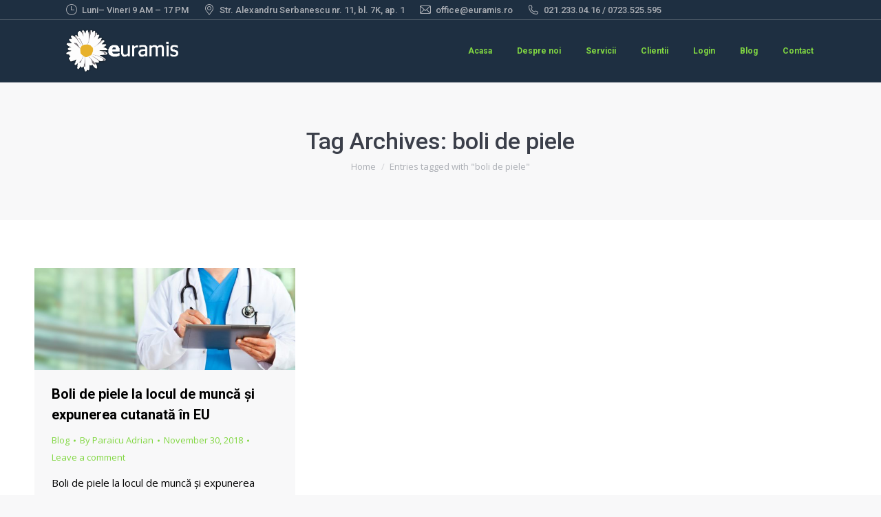

--- FILE ---
content_type: text/html; charset=UTF-8
request_url: https://euramis.ro/tag/boli-de-piele/
body_size: 15840
content:
<!DOCTYPE html>
<!--[if !(IE 6) | !(IE 7) | !(IE 8)  ]><!-->
<html lang="en-US" class="no-js">
<!--<![endif]-->
<head>
	<meta charset="UTF-8" />
		<meta name="viewport" content="width=device-width, initial-scale=1, maximum-scale=1, user-scalable=0">
		<meta name="theme-color" content="#81d742"/>	<link rel="profile" href="https://gmpg.org/xfn/11" />
	<meta name='robots' content='index, follow, max-image-preview:large, max-snippet:-1, max-video-preview:-1' />
	<style>img:is([sizes="auto" i], [sizes^="auto," i]) { contain-intrinsic-size: 3000px 1500px }</style>
	
	<!-- This site is optimized with the Yoast SEO plugin v21.1 - https://yoast.com/wordpress/plugins/seo/ -->
	<title>Arhive boli de piele - Euramis - Protectia Muncii Bucuresti</title>
	<link rel="canonical" href="https://euramis.ro/tag/boli-de-piele/" />
	<meta property="og:locale" content="en_US" />
	<meta property="og:type" content="article" />
	<meta property="og:title" content="Arhive boli de piele - Euramis - Protectia Muncii Bucuresti" />
	<meta property="og:url" content="https://euramis.ro/tag/boli-de-piele/" />
	<meta property="og:site_name" content="Euramis - Protectia Muncii Bucuresti" />
	<meta property="og:image" content="https://euramis.ro/wp-content/uploads/2017/06/Euramis.jpg" />
	<meta name="twitter:card" content="summary_large_image" />
	<script type="application/ld+json" class="yoast-schema-graph">{"@context":"https://schema.org","@graph":[{"@type":"CollectionPage","@id":"https://euramis.ro/tag/boli-de-piele/","url":"https://euramis.ro/tag/boli-de-piele/","name":"Arhive boli de piele - Euramis - Protectia Muncii Bucuresti","isPartOf":{"@id":"https://euramis.ro/#website"},"primaryImageOfPage":{"@id":"https://euramis.ro/tag/boli-de-piele/#primaryimage"},"image":{"@id":"https://euramis.ro/tag/boli-de-piele/#primaryimage"},"thumbnailUrl":"https://euramis.ro/wp-content/uploads/2017/12/Medicina-muncii.jpg","breadcrumb":{"@id":"https://euramis.ro/tag/boli-de-piele/#breadcrumb"},"inLanguage":"en-US"},{"@type":"ImageObject","inLanguage":"en-US","@id":"https://euramis.ro/tag/boli-de-piele/#primaryimage","url":"https://euramis.ro/wp-content/uploads/2017/12/Medicina-muncii.jpg","contentUrl":"https://euramis.ro/wp-content/uploads/2017/12/Medicina-muncii.jpg","width":1920,"height":751},{"@type":"BreadcrumbList","@id":"https://euramis.ro/tag/boli-de-piele/#breadcrumb","itemListElement":[{"@type":"ListItem","position":1,"name":"Prima pagină","item":"https://euramis.ro/"},{"@type":"ListItem","position":2,"name":"boli de piele"}]},{"@type":"WebSite","@id":"https://euramis.ro/#website","url":"https://euramis.ro/","name":"Euramis - Protectia Muncii Bucuresti","description":"Oferim servicii protectia muncii, securitate si sanatate in munca (SSM), situatii de urgenta (SU), consultanta protectia muncii Bucuresti.","publisher":{"@id":"https://euramis.ro/#organization"},"potentialAction":[{"@type":"SearchAction","target":{"@type":"EntryPoint","urlTemplate":"https://euramis.ro/?s={search_term_string}"},"query-input":"required name=search_term_string"}],"inLanguage":"en-US"},{"@type":"Organization","@id":"https://euramis.ro/#organization","name":"Euramis Consulting","url":"https://euramis.ro/","logo":{"@type":"ImageObject","inLanguage":"en-US","@id":"https://euramis.ro/#/schema/logo/image/","url":"https://euramis.ro/wp-content/uploads/2017/06/Euramis.jpg","contentUrl":"https://euramis.ro/wp-content/uploads/2017/06/Euramis.jpg","width":400,"height":400,"caption":"Euramis Consulting"},"image":{"@id":"https://euramis.ro/#/schema/logo/image/"},"sameAs":["https://www.facebook.com/euramis.srl?fref=ts"]}]}</script>
	<!-- / Yoast SEO plugin. -->


<link rel="amphtml" href="https://euramis.ro/tag/boli-de-piele/amp/" /><meta name="generator" content="AMP for WP 1.1.10"/><link rel='dns-prefetch' href='//maps.googleapis.com' />
<link rel='dns-prefetch' href='//fonts.googleapis.com' />
<link rel='dns-prefetch' href='//netdna.bootstrapcdn.com' />
<link rel="alternate" type="application/rss+xml" title="Euramis - Protectia Muncii Bucuresti &raquo; Feed" href="https://euramis.ro/feed/" />
<link rel="alternate" type="application/rss+xml" title="Euramis - Protectia Muncii Bucuresti &raquo; Comments Feed" href="https://euramis.ro/comments/feed/" />
<link rel="alternate" type="application/rss+xml" title="Euramis - Protectia Muncii Bucuresti &raquo; boli de piele Tag Feed" href="https://euramis.ro/tag/boli-de-piele/feed/" />
<link rel='stylesheet' id='structured-content-frontend-css' href='https://euramis.ro/wp-content/plugins/structured-content/dist/blocks.style.build.css' type='text/css' media='all' />
<link rel='stylesheet' id='layerslider-css' href='https://euramis.ro/wp-content/plugins/LayerSlider/static/layerslider/css/layerslider.css' type='text/css' media='all' />
<link rel='stylesheet' id='ls-google-fonts-css' href='https://fonts.googleapis.com/css?family=Roboto+Slab:100,300,regular,700%7CRoboto:regular&#038;subset=latin%2Clatin-ext' type='text/css' media='all' />
<link rel='stylesheet' id='wp-block-library-css' href='https://euramis.ro/wp-includes/css/dist/block-library/style.min.css' type='text/css' media='all' />
<style id='wp-block-library-theme-inline-css' type='text/css'>
.wp-block-audio :where(figcaption){color:#555;font-size:13px;text-align:center}.is-dark-theme .wp-block-audio :where(figcaption){color:#ffffffa6}.wp-block-audio{margin:0 0 1em}.wp-block-code{border:1px solid #ccc;border-radius:4px;font-family:Menlo,Consolas,monaco,monospace;padding:.8em 1em}.wp-block-embed :where(figcaption){color:#555;font-size:13px;text-align:center}.is-dark-theme .wp-block-embed :where(figcaption){color:#ffffffa6}.wp-block-embed{margin:0 0 1em}.blocks-gallery-caption{color:#555;font-size:13px;text-align:center}.is-dark-theme .blocks-gallery-caption{color:#ffffffa6}:root :where(.wp-block-image figcaption){color:#555;font-size:13px;text-align:center}.is-dark-theme :root :where(.wp-block-image figcaption){color:#ffffffa6}.wp-block-image{margin:0 0 1em}.wp-block-pullquote{border-bottom:4px solid;border-top:4px solid;color:currentColor;margin-bottom:1.75em}.wp-block-pullquote cite,.wp-block-pullquote footer,.wp-block-pullquote__citation{color:currentColor;font-size:.8125em;font-style:normal;text-transform:uppercase}.wp-block-quote{border-left:.25em solid;margin:0 0 1.75em;padding-left:1em}.wp-block-quote cite,.wp-block-quote footer{color:currentColor;font-size:.8125em;font-style:normal;position:relative}.wp-block-quote:where(.has-text-align-right){border-left:none;border-right:.25em solid;padding-left:0;padding-right:1em}.wp-block-quote:where(.has-text-align-center){border:none;padding-left:0}.wp-block-quote.is-large,.wp-block-quote.is-style-large,.wp-block-quote:where(.is-style-plain){border:none}.wp-block-search .wp-block-search__label{font-weight:700}.wp-block-search__button{border:1px solid #ccc;padding:.375em .625em}:where(.wp-block-group.has-background){padding:1.25em 2.375em}.wp-block-separator.has-css-opacity{opacity:.4}.wp-block-separator{border:none;border-bottom:2px solid;margin-left:auto;margin-right:auto}.wp-block-separator.has-alpha-channel-opacity{opacity:1}.wp-block-separator:not(.is-style-wide):not(.is-style-dots){width:100px}.wp-block-separator.has-background:not(.is-style-dots){border-bottom:none;height:1px}.wp-block-separator.has-background:not(.is-style-wide):not(.is-style-dots){height:2px}.wp-block-table{margin:0 0 1em}.wp-block-table td,.wp-block-table th{word-break:normal}.wp-block-table :where(figcaption){color:#555;font-size:13px;text-align:center}.is-dark-theme .wp-block-table :where(figcaption){color:#ffffffa6}.wp-block-video :where(figcaption){color:#555;font-size:13px;text-align:center}.is-dark-theme .wp-block-video :where(figcaption){color:#ffffffa6}.wp-block-video{margin:0 0 1em}:root :where(.wp-block-template-part.has-background){margin-bottom:0;margin-top:0;padding:1.25em 2.375em}
</style>
<style id='classic-theme-styles-inline-css' type='text/css'>
/*! This file is auto-generated */
.wp-block-button__link{color:#fff;background-color:#32373c;border-radius:9999px;box-shadow:none;text-decoration:none;padding:calc(.667em + 2px) calc(1.333em + 2px);font-size:1.125em}.wp-block-file__button{background:#32373c;color:#fff;text-decoration:none}
</style>
<style id='global-styles-inline-css' type='text/css'>
:root{--wp--preset--aspect-ratio--square: 1;--wp--preset--aspect-ratio--4-3: 4/3;--wp--preset--aspect-ratio--3-4: 3/4;--wp--preset--aspect-ratio--3-2: 3/2;--wp--preset--aspect-ratio--2-3: 2/3;--wp--preset--aspect-ratio--16-9: 16/9;--wp--preset--aspect-ratio--9-16: 9/16;--wp--preset--color--black: #000000;--wp--preset--color--cyan-bluish-gray: #abb8c3;--wp--preset--color--white: #FFF;--wp--preset--color--pale-pink: #f78da7;--wp--preset--color--vivid-red: #cf2e2e;--wp--preset--color--luminous-vivid-orange: #ff6900;--wp--preset--color--luminous-vivid-amber: #fcb900;--wp--preset--color--light-green-cyan: #7bdcb5;--wp--preset--color--vivid-green-cyan: #00d084;--wp--preset--color--pale-cyan-blue: #8ed1fc;--wp--preset--color--vivid-cyan-blue: #0693e3;--wp--preset--color--vivid-purple: #9b51e0;--wp--preset--color--accent: #81d742;--wp--preset--color--dark-gray: #111;--wp--preset--color--light-gray: #767676;--wp--preset--gradient--vivid-cyan-blue-to-vivid-purple: linear-gradient(135deg,rgba(6,147,227,1) 0%,rgb(155,81,224) 100%);--wp--preset--gradient--light-green-cyan-to-vivid-green-cyan: linear-gradient(135deg,rgb(122,220,180) 0%,rgb(0,208,130) 100%);--wp--preset--gradient--luminous-vivid-amber-to-luminous-vivid-orange: linear-gradient(135deg,rgba(252,185,0,1) 0%,rgba(255,105,0,1) 100%);--wp--preset--gradient--luminous-vivid-orange-to-vivid-red: linear-gradient(135deg,rgba(255,105,0,1) 0%,rgb(207,46,46) 100%);--wp--preset--gradient--very-light-gray-to-cyan-bluish-gray: linear-gradient(135deg,rgb(238,238,238) 0%,rgb(169,184,195) 100%);--wp--preset--gradient--cool-to-warm-spectrum: linear-gradient(135deg,rgb(74,234,220) 0%,rgb(151,120,209) 20%,rgb(207,42,186) 40%,rgb(238,44,130) 60%,rgb(251,105,98) 80%,rgb(254,248,76) 100%);--wp--preset--gradient--blush-light-purple: linear-gradient(135deg,rgb(255,206,236) 0%,rgb(152,150,240) 100%);--wp--preset--gradient--blush-bordeaux: linear-gradient(135deg,rgb(254,205,165) 0%,rgb(254,45,45) 50%,rgb(107,0,62) 100%);--wp--preset--gradient--luminous-dusk: linear-gradient(135deg,rgb(255,203,112) 0%,rgb(199,81,192) 50%,rgb(65,88,208) 100%);--wp--preset--gradient--pale-ocean: linear-gradient(135deg,rgb(255,245,203) 0%,rgb(182,227,212) 50%,rgb(51,167,181) 100%);--wp--preset--gradient--electric-grass: linear-gradient(135deg,rgb(202,248,128) 0%,rgb(113,206,126) 100%);--wp--preset--gradient--midnight: linear-gradient(135deg,rgb(2,3,129) 0%,rgb(40,116,252) 100%);--wp--preset--font-size--small: 13px;--wp--preset--font-size--medium: 20px;--wp--preset--font-size--large: 36px;--wp--preset--font-size--x-large: 42px;--wp--preset--spacing--20: 0.44rem;--wp--preset--spacing--30: 0.67rem;--wp--preset--spacing--40: 1rem;--wp--preset--spacing--50: 1.5rem;--wp--preset--spacing--60: 2.25rem;--wp--preset--spacing--70: 3.38rem;--wp--preset--spacing--80: 5.06rem;--wp--preset--shadow--natural: 6px 6px 9px rgba(0, 0, 0, 0.2);--wp--preset--shadow--deep: 12px 12px 50px rgba(0, 0, 0, 0.4);--wp--preset--shadow--sharp: 6px 6px 0px rgba(0, 0, 0, 0.2);--wp--preset--shadow--outlined: 6px 6px 0px -3px rgba(255, 255, 255, 1), 6px 6px rgba(0, 0, 0, 1);--wp--preset--shadow--crisp: 6px 6px 0px rgba(0, 0, 0, 1);}:where(.is-layout-flex){gap: 0.5em;}:where(.is-layout-grid){gap: 0.5em;}body .is-layout-flex{display: flex;}.is-layout-flex{flex-wrap: wrap;align-items: center;}.is-layout-flex > :is(*, div){margin: 0;}body .is-layout-grid{display: grid;}.is-layout-grid > :is(*, div){margin: 0;}:where(.wp-block-columns.is-layout-flex){gap: 2em;}:where(.wp-block-columns.is-layout-grid){gap: 2em;}:where(.wp-block-post-template.is-layout-flex){gap: 1.25em;}:where(.wp-block-post-template.is-layout-grid){gap: 1.25em;}.has-black-color{color: var(--wp--preset--color--black) !important;}.has-cyan-bluish-gray-color{color: var(--wp--preset--color--cyan-bluish-gray) !important;}.has-white-color{color: var(--wp--preset--color--white) !important;}.has-pale-pink-color{color: var(--wp--preset--color--pale-pink) !important;}.has-vivid-red-color{color: var(--wp--preset--color--vivid-red) !important;}.has-luminous-vivid-orange-color{color: var(--wp--preset--color--luminous-vivid-orange) !important;}.has-luminous-vivid-amber-color{color: var(--wp--preset--color--luminous-vivid-amber) !important;}.has-light-green-cyan-color{color: var(--wp--preset--color--light-green-cyan) !important;}.has-vivid-green-cyan-color{color: var(--wp--preset--color--vivid-green-cyan) !important;}.has-pale-cyan-blue-color{color: var(--wp--preset--color--pale-cyan-blue) !important;}.has-vivid-cyan-blue-color{color: var(--wp--preset--color--vivid-cyan-blue) !important;}.has-vivid-purple-color{color: var(--wp--preset--color--vivid-purple) !important;}.has-black-background-color{background-color: var(--wp--preset--color--black) !important;}.has-cyan-bluish-gray-background-color{background-color: var(--wp--preset--color--cyan-bluish-gray) !important;}.has-white-background-color{background-color: var(--wp--preset--color--white) !important;}.has-pale-pink-background-color{background-color: var(--wp--preset--color--pale-pink) !important;}.has-vivid-red-background-color{background-color: var(--wp--preset--color--vivid-red) !important;}.has-luminous-vivid-orange-background-color{background-color: var(--wp--preset--color--luminous-vivid-orange) !important;}.has-luminous-vivid-amber-background-color{background-color: var(--wp--preset--color--luminous-vivid-amber) !important;}.has-light-green-cyan-background-color{background-color: var(--wp--preset--color--light-green-cyan) !important;}.has-vivid-green-cyan-background-color{background-color: var(--wp--preset--color--vivid-green-cyan) !important;}.has-pale-cyan-blue-background-color{background-color: var(--wp--preset--color--pale-cyan-blue) !important;}.has-vivid-cyan-blue-background-color{background-color: var(--wp--preset--color--vivid-cyan-blue) !important;}.has-vivid-purple-background-color{background-color: var(--wp--preset--color--vivid-purple) !important;}.has-black-border-color{border-color: var(--wp--preset--color--black) !important;}.has-cyan-bluish-gray-border-color{border-color: var(--wp--preset--color--cyan-bluish-gray) !important;}.has-white-border-color{border-color: var(--wp--preset--color--white) !important;}.has-pale-pink-border-color{border-color: var(--wp--preset--color--pale-pink) !important;}.has-vivid-red-border-color{border-color: var(--wp--preset--color--vivid-red) !important;}.has-luminous-vivid-orange-border-color{border-color: var(--wp--preset--color--luminous-vivid-orange) !important;}.has-luminous-vivid-amber-border-color{border-color: var(--wp--preset--color--luminous-vivid-amber) !important;}.has-light-green-cyan-border-color{border-color: var(--wp--preset--color--light-green-cyan) !important;}.has-vivid-green-cyan-border-color{border-color: var(--wp--preset--color--vivid-green-cyan) !important;}.has-pale-cyan-blue-border-color{border-color: var(--wp--preset--color--pale-cyan-blue) !important;}.has-vivid-cyan-blue-border-color{border-color: var(--wp--preset--color--vivid-cyan-blue) !important;}.has-vivid-purple-border-color{border-color: var(--wp--preset--color--vivid-purple) !important;}.has-vivid-cyan-blue-to-vivid-purple-gradient-background{background: var(--wp--preset--gradient--vivid-cyan-blue-to-vivid-purple) !important;}.has-light-green-cyan-to-vivid-green-cyan-gradient-background{background: var(--wp--preset--gradient--light-green-cyan-to-vivid-green-cyan) !important;}.has-luminous-vivid-amber-to-luminous-vivid-orange-gradient-background{background: var(--wp--preset--gradient--luminous-vivid-amber-to-luminous-vivid-orange) !important;}.has-luminous-vivid-orange-to-vivid-red-gradient-background{background: var(--wp--preset--gradient--luminous-vivid-orange-to-vivid-red) !important;}.has-very-light-gray-to-cyan-bluish-gray-gradient-background{background: var(--wp--preset--gradient--very-light-gray-to-cyan-bluish-gray) !important;}.has-cool-to-warm-spectrum-gradient-background{background: var(--wp--preset--gradient--cool-to-warm-spectrum) !important;}.has-blush-light-purple-gradient-background{background: var(--wp--preset--gradient--blush-light-purple) !important;}.has-blush-bordeaux-gradient-background{background: var(--wp--preset--gradient--blush-bordeaux) !important;}.has-luminous-dusk-gradient-background{background: var(--wp--preset--gradient--luminous-dusk) !important;}.has-pale-ocean-gradient-background{background: var(--wp--preset--gradient--pale-ocean) !important;}.has-electric-grass-gradient-background{background: var(--wp--preset--gradient--electric-grass) !important;}.has-midnight-gradient-background{background: var(--wp--preset--gradient--midnight) !important;}.has-small-font-size{font-size: var(--wp--preset--font-size--small) !important;}.has-medium-font-size{font-size: var(--wp--preset--font-size--medium) !important;}.has-large-font-size{font-size: var(--wp--preset--font-size--large) !important;}.has-x-large-font-size{font-size: var(--wp--preset--font-size--x-large) !important;}
:where(.wp-block-post-template.is-layout-flex){gap: 1.25em;}:where(.wp-block-post-template.is-layout-grid){gap: 1.25em;}
:where(.wp-block-columns.is-layout-flex){gap: 2em;}:where(.wp-block-columns.is-layout-grid){gap: 2em;}
:root :where(.wp-block-pullquote){font-size: 1.5em;line-height: 1.6;}
</style>
<link rel='stylesheet' id='dashicons-css' href='https://euramis.ro/wp-includes/css/dashicons.min.css' type='text/css' media='all' />
<link rel='stylesheet' id='admin-bar-css' href='https://euramis.ro/wp-includes/css/admin-bar.min.css' type='text/css' media='all' />
<style id='admin-bar-inline-css' type='text/css'>

    /* Hide CanvasJS credits for P404 charts specifically */
    #p404RedirectChart .canvasjs-chart-credit {
        display: none !important;
    }
    
    #p404RedirectChart canvas {
        border-radius: 6px;
    }

    .p404-redirect-adminbar-weekly-title {
        font-weight: bold;
        font-size: 14px;
        color: #fff;
        margin-bottom: 6px;
    }

    #wpadminbar #wp-admin-bar-p404_free_top_button .ab-icon:before {
        content: "\f103";
        color: #dc3545;
        top: 3px;
    }
    
    #wp-admin-bar-p404_free_top_button .ab-item {
        min-width: 80px !important;
        padding: 0px !important;
    }
    
    /* Ensure proper positioning and z-index for P404 dropdown */
    .p404-redirect-adminbar-dropdown-wrap { 
        min-width: 0; 
        padding: 0;
        position: static !important;
    }
    
    #wpadminbar #wp-admin-bar-p404_free_top_button_dropdown {
        position: static !important;
    }
    
    #wpadminbar #wp-admin-bar-p404_free_top_button_dropdown .ab-item {
        padding: 0 !important;
        margin: 0 !important;
    }
    
    .p404-redirect-dropdown-container {
        min-width: 340px;
        padding: 18px 18px 12px 18px;
        background: #23282d !important;
        color: #fff;
        border-radius: 12px;
        box-shadow: 0 8px 32px rgba(0,0,0,0.25);
        margin-top: 10px;
        position: relative !important;
        z-index: 999999 !important;
        display: block !important;
        border: 1px solid #444;
    }
    
    /* Ensure P404 dropdown appears on hover */
    #wpadminbar #wp-admin-bar-p404_free_top_button .p404-redirect-dropdown-container { 
        display: none !important;
    }
    
    #wpadminbar #wp-admin-bar-p404_free_top_button:hover .p404-redirect-dropdown-container { 
        display: block !important;
    }
    
    #wpadminbar #wp-admin-bar-p404_free_top_button:hover #wp-admin-bar-p404_free_top_button_dropdown .p404-redirect-dropdown-container {
        display: block !important;
    }
    
    .p404-redirect-card {
        background: #2c3338;
        border-radius: 8px;
        padding: 18px 18px 12px 18px;
        box-shadow: 0 2px 8px rgba(0,0,0,0.07);
        display: flex;
        flex-direction: column;
        align-items: flex-start;
        border: 1px solid #444;
    }
    
    .p404-redirect-btn {
        display: inline-block;
        background: #dc3545;
        color: #fff !important;
        font-weight: bold;
        padding: 5px 22px;
        border-radius: 8px;
        text-decoration: none;
        font-size: 17px;
        transition: background 0.2s, box-shadow 0.2s;
        margin-top: 8px;
        box-shadow: 0 2px 8px rgba(220,53,69,0.15);
        text-align: center;
        line-height: 1.6;
    }
    
    .p404-redirect-btn:hover {
        background: #c82333;
        color: #fff !important;
        box-shadow: 0 4px 16px rgba(220,53,69,0.25);
    }
    
    /* Prevent conflicts with other admin bar dropdowns */
    #wpadminbar .ab-top-menu > li:hover > .ab-item,
    #wpadminbar .ab-top-menu > li.hover > .ab-item {
        z-index: auto;
    }
    
    #wpadminbar #wp-admin-bar-p404_free_top_button:hover > .ab-item {
        z-index: 999998 !important;
    }
    
</style>
<link rel='stylesheet' id='learndash_quiz_front_css-css' href='//euramis.ro/wp-content/plugins/sfwd-lms/templates/learndash_quiz_front.css' type='text/css' media='all' />
<link rel='stylesheet' id='learndash_style-css' href='//euramis.ro/wp-content/plugins/sfwd-lms/assets/css/style.min.css' type='text/css' media='all' />
<link rel='stylesheet' id='sfwd_front_css-css' href='//euramis.ro/wp-content/plugins/sfwd-lms/assets/css/front.min.css' type='text/css' media='all' />
<link rel='stylesheet' id='jquery-dropdown-css-css' href='//euramis.ro/wp-content/plugins/sfwd-lms/assets/css/jquery.dropdown.min.css' type='text/css' media='all' />
<link rel='stylesheet' id='learndash_pager_css-css' href='//euramis.ro/wp-content/plugins/sfwd-lms/templates/learndash_pager.css' type='text/css' media='all' />
<link rel='stylesheet' id='learndash_template_style_css-css' href='//euramis.ro/wp-content/plugins/sfwd-lms/templates/learndash_template_style.css' type='text/css' media='all' />
<link rel='stylesheet' id='userpro_google_font-css' href='https://fonts.googleapis.com/css?family=Roboto%3A400%2C400italic%2C700%2C700italic%2C300italic%2C300' type='text/css' media='all' />
<link rel='stylesheet' id='userpro_skin_min-css' href='https://euramis.ro/wp-content/plugins/userpro/skins/elegant/style.css' type='text/css' media='all' />
<link rel='stylesheet' id='up_fontawesome-css' href='https://euramis.ro/wp-content/plugins/userpro/css/up-fontawesome.css' type='text/css' media='all' />
<link rel='stylesheet' id='up_timeline_css-css' href='https://euramis.ro/wp-content/plugins/userpro/addons/timeline/assets/css/timeline.css' type='text/css' media='all' />
<link rel='stylesheet' id='visual-form-builder-css-css' href='https://euramis.ro/wp-content/plugins/visual-form-builder-pro/css/visual-form-builder.min.css' type='text/css' media='all' />
<link rel='stylesheet' id='vfb-jqueryui-css-css' href='https://euramis.ro/wp-content/plugins/visual-form-builder-pro/css/smoothness/jquery-ui-1.10.3.min.css' type='text/css' media='all' />
<link rel='stylesheet' id='farbtastic-css' href='https://euramis.ro/wp-admin/css/farbtastic.min.css' type='text/css' media='all' />
<link rel='stylesheet' id='awsm-team-css' href='https://euramis.ro/wp-content/plugins/awsm-team/css/team.min.css' type='text/css' media='all' />
<link rel='stylesheet' id='testimonial-rotator-style-css' href='https://euramis.ro/wp-content/plugins/testimonial-rotator/testimonial-rotator-style.css' type='text/css' media='all' />
<link rel='stylesheet' id='the7-font-css' href='https://euramis.ro/wp-content/themes/dt-the7/fonts/icomoon-the7-font/icomoon-the7-font.min.css' type='text/css' media='all' />
<link rel='stylesheet' id='the7-awesome-fonts-css' href='https://euramis.ro/wp-content/themes/dt-the7/fonts/FontAwesome/css/all.min.css' type='text/css' media='all' />
<link rel='stylesheet' id='the7-awesome-fonts-back-css' href='https://euramis.ro/wp-content/themes/dt-the7/fonts/FontAwesome/back-compat.min.css' type='text/css' media='all' />
<link rel='stylesheet' id='the7-Defaults-css' href='https://euramis.ro/wp-content/uploads/smile_fonts/Defaults/Defaults.css' type='text/css' media='all' />
<link rel='stylesheet' id='js_composer_custom_css-css' href='//euramis.ro/wp-content/uploads/js_composer/custom.css' type='text/css' media='all' />
<link rel='stylesheet' id='dt-web-fonts-css' href='https://fonts.googleapis.com/css?family=Roboto:400,500,600,700%7COpen+Sans:400,600,700' type='text/css' media='all' />
<link rel='stylesheet' id='dt-main-css' href='https://euramis.ro/wp-content/themes/dt-the7/css/main.min.css' type='text/css' media='all' />
<style id='dt-main-inline-css' type='text/css'>
body #load {
  display: block;
  height: 100%;
  overflow: hidden;
  position: fixed;
  width: 100%;
  z-index: 9901;
  opacity: 1;
  visibility: visible;
  transition: all .35s ease-out;
}
.load-wrap {
  width: 100%;
  height: 100%;
  background-position: center center;
  background-repeat: no-repeat;
  text-align: center;
  display: -ms-flexbox;
  display: -ms-flex;
  display: flex;
  -ms-align-items: center;
  -ms-flex-align: center;
  align-items: center;
  -ms-flex-flow: column wrap;
  flex-flow: column wrap;
  -ms-flex-pack: center;
  -ms-justify-content: center;
  justify-content: center;
}
.load-wrap > svg {
  position: absolute;
  top: 50%;
  left: 50%;
  transform: translate(-50%,-50%);
}
#load {
  background: var(--the7-elementor-beautiful-loading-bg,#ffffff);
  --the7-beautiful-spinner-color2: var(--the7-beautiful-spinner-color,#c4c4c4);
}

</style>
<link rel='stylesheet' id='the7-custom-scrollbar-css' href='https://euramis.ro/wp-content/themes/dt-the7/lib/custom-scrollbar/custom-scrollbar.min.css' type='text/css' media='all' />
<link rel='stylesheet' id='the7-wpbakery-css' href='https://euramis.ro/wp-content/themes/dt-the7/css/wpbakery.min.css' type='text/css' media='all' />
<link rel='stylesheet' id='the7-core-css' href='https://euramis.ro/wp-content/plugins/dt-the7-core/assets/css/post-type.min.css' type='text/css' media='all' />
<link rel='stylesheet' id='the7-css-vars-css' href='https://euramis.ro/wp-content/uploads/the7-css/css-vars.css' type='text/css' media='all' />
<link rel='stylesheet' id='dt-custom-css' href='https://euramis.ro/wp-content/uploads/the7-css/custom.css' type='text/css' media='all' />
<link rel='stylesheet' id='dt-media-css' href='https://euramis.ro/wp-content/uploads/the7-css/media.css' type='text/css' media='all' />
<link rel='stylesheet' id='the7-mega-menu-css' href='https://euramis.ro/wp-content/uploads/the7-css/mega-menu.css' type='text/css' media='all' />
<link rel='stylesheet' id='the7-elements-albums-portfolio-css' href='https://euramis.ro/wp-content/uploads/the7-css/the7-elements-albums-portfolio.css' type='text/css' media='all' />
<link rel='stylesheet' id='the7-elements-css' href='https://euramis.ro/wp-content/uploads/the7-css/post-type-dynamic.css' type='text/css' media='all' />
<link rel='stylesheet' id='style-css' href='https://euramis.ro/wp-content/themes/dt-the7/style.css' type='text/css' media='all' />
<link rel='stylesheet' id='ultimate-vc-addons-style-min-css' href='https://euramis.ro/wp-content/plugins/Ultimate_VC_Addons/assets/min-css/ultimate.min.css' type='text/css' media='all' />
<link rel='stylesheet' id='ultimate-vc-addons-icons-css' href='https://euramis.ro/wp-content/plugins/Ultimate_VC_Addons/assets/css/icons.css' type='text/css' media='all' />
<link rel='stylesheet' id='ultimate-vc-addons-vidcons-css' href='https://euramis.ro/wp-content/plugins/Ultimate_VC_Addons/assets/fonts/vidcons.css' type='text/css' media='all' />
<link rel='stylesheet' id='call-now-button-modern-style-css' href='https://euramis.ro/wp-content/plugins/call-now-button/resources/style/modern.css' type='text/css' media='all' />
<script type="text/javascript" src="https://euramis.ro/wp-includes/js/jquery/jquery.min.js" id="jquery-core-js"></script>
<script type="text/javascript" src="https://euramis.ro/wp-includes/js/jquery/jquery-migrate.min.js" id="jquery-migrate-js"></script>
<script type="text/javascript" src="https://euramis.ro/wp-includes/js/jquery/ui/core.min.js" id="jquery-ui-core-js"></script>
<script type="text/javascript" src="https://euramis.ro/wp-content/plugins/testimonial-rotator/js/jquery.cycletwo.js" id="cycletwo-js"></script>
<script type="text/javascript" src="https://euramis.ro/wp-content/plugins/testimonial-rotator/js/jquery.cycletwo.addons.js" id="cycletwo-addons-js"></script>
<script type="text/javascript" id="dt-above-fold-js-extra">
/* <![CDATA[ */
var dtLocal = {"themeUrl":"https:\/\/euramis.ro\/wp-content\/themes\/dt-the7","passText":"To view this protected post, enter the password below:","moreButtonText":{"loading":"Loading...","loadMore":"Load more"},"postID":"2862","ajaxurl":"https:\/\/euramis.ro\/wp-admin\/admin-ajax.php","REST":{"baseUrl":"https:\/\/euramis.ro\/wp-json\/the7\/v1","endpoints":{"sendMail":"\/send-mail"}},"contactMessages":{"required":"One or more fields have an error. Please check and try again.","terms":"Please accept the privacy policy.","fillTheCaptchaError":"Please, fill the captcha."},"captchaSiteKey":"","ajaxNonce":"98b5970fd4","pageData":{"type":"archive","template":"archive","layout":"masonry"},"themeSettings":{"smoothScroll":"on","lazyLoading":false,"desktopHeader":{"height":90},"ToggleCaptionEnabled":"disabled","ToggleCaption":"Navigation","floatingHeader":{"showAfter":94,"showMenu":false,"height":56,"logo":{"showLogo":true,"html":"<img class=\" preload-me\" src=\"https:\/\/euramis.ro\/wp-content\/uploads\/2017\/05\/euramis.png\" srcset=\"https:\/\/euramis.ro\/wp-content\/uploads\/2017\/05\/euramis.png 567w, https:\/\/euramis.ro\/wp-content\/uploads\/2017\/05\/euramis.png 567w\" width=\"567\" height=\"219\"   sizes=\"567px\" alt=\"Euramis - Protectia Muncii Bucuresti\" \/>","url":"https:\/\/euramis.ro\/"}},"topLine":{"floatingTopLine":{"logo":{"showLogo":false,"html":""}}},"mobileHeader":{"firstSwitchPoint":990,"secondSwitchPoint":500,"firstSwitchPointHeight":70,"secondSwitchPointHeight":56,"mobileToggleCaptionEnabled":"disabled","mobileToggleCaption":"Menu"},"stickyMobileHeaderFirstSwitch":{"logo":{"html":"<img class=\" preload-me\" src=\"https:\/\/euramis.ro\/wp-content\/uploads\/2017\/05\/euramis.png\" srcset=\"https:\/\/euramis.ro\/wp-content\/uploads\/2017\/05\/euramis.png 567w, https:\/\/euramis.ro\/wp-content\/uploads\/2017\/05\/euramis.png 567w\" width=\"567\" height=\"219\"   sizes=\"567px\" alt=\"Euramis - Protectia Muncii Bucuresti\" \/>"}},"stickyMobileHeaderSecondSwitch":{"logo":{"html":"<img class=\" preload-me\" src=\"https:\/\/euramis.ro\/wp-content\/uploads\/2017\/05\/euramis.png\" srcset=\"https:\/\/euramis.ro\/wp-content\/uploads\/2017\/05\/euramis.png 567w, https:\/\/euramis.ro\/wp-content\/uploads\/2017\/05\/euramis.png 567w\" width=\"567\" height=\"219\"   sizes=\"567px\" alt=\"Euramis - Protectia Muncii Bucuresti\" \/>"}},"sidebar":{"switchPoint":990},"boxedWidth":"1280px"},"VCMobileScreenWidth":"768"};
var dtShare = {"shareButtonText":{"facebook":"Share on Facebook","twitter":"Tweet","pinterest":"Pin it","linkedin":"Share on Linkedin","whatsapp":"Share on Whatsapp"},"overlayOpacity":"85"};
/* ]]> */
</script>
<script type="text/javascript" src="https://euramis.ro/wp-content/themes/dt-the7/js/above-the-fold.min.js" id="dt-above-fold-js"></script>
<script type="text/javascript" id="userpro_sc-js-extra">
/* <![CDATA[ */
var up_social_ajax  = {"ajaxurl":"https:\/\/euramis.ro\/wp-admin\/admin-ajax.php","security":"4f9ba21528","data":{"is_user_logged_in":false}};
/* ]]> */
</script>
<script type="text/javascript" src="https://euramis.ro/wp-content/plugins/userpro/addons/social/scripts/userpro-social.js" id="userpro_sc-js"></script>
<script type="text/javascript" src="https://euramis.ro/wp-content/plugins/userpro/scripts/userpro.encrypt.js" id="userpro_encrypt_js-js"></script>
<script type="text/javascript" src="https://euramis.ro/wp-content/plugins/Ultimate_VC_Addons/assets/min-js/modernizr-custom.min.js" id="ultimate-vc-addons-modernizr-js"></script>
<script type="text/javascript" src="https://euramis.ro/wp-content/plugins/Ultimate_VC_Addons/assets/min-js/jquery-ui.min.js" id="jquery_ui-js"></script>
<script type="text/javascript" src="https://maps.googleapis.com/maps/api/js" id="ultimate-vc-addons-googleapis-js"></script>
<script type="text/javascript" src="https://euramis.ro/wp-includes/js/jquery/ui/mouse.min.js" id="jquery-ui-mouse-js"></script>
<script type="text/javascript" src="https://euramis.ro/wp-includes/js/jquery/ui/slider.min.js" id="jquery-ui-slider-js"></script>
<script type="text/javascript" src="https://euramis.ro/wp-content/plugins/Ultimate_VC_Addons/assets/min-js/jquery-ui-labeledslider.min.js" id="ultimate-vc-addons_range_tick-js"></script>
<script type="text/javascript" src="https://euramis.ro/wp-content/plugins/Ultimate_VC_Addons/assets/min-js/ultimate.min.js" id="ultimate-vc-addons-script-js"></script>
<script type="text/javascript" src="https://euramis.ro/wp-content/plugins/Ultimate_VC_Addons/assets/min-js/modal-all.min.js" id="ultimate-vc-addons-modal-all-js"></script>
<script type="text/javascript" src="https://euramis.ro/wp-content/plugins/Ultimate_VC_Addons/assets/min-js/jparallax.min.js" id="ultimate-vc-addons-jquery.shake-js"></script>
<script type="text/javascript" src="https://euramis.ro/wp-content/plugins/Ultimate_VC_Addons/assets/min-js/vhparallax.min.js" id="ultimate-vc-addons-jquery.vhparallax-js"></script>
<script type="text/javascript" src="https://euramis.ro/wp-content/plugins/Ultimate_VC_Addons/assets/min-js/ultimate_bg.min.js" id="ultimate-vc-addons-row-bg-js"></script>
<script type="text/javascript" src="https://euramis.ro/wp-content/plugins/Ultimate_VC_Addons/assets/min-js/mb-YTPlayer.min.js" id="ultimate-vc-addons-jquery.ytplayer-js"></script>
<meta name="generator" content="Powered by LayerSlider 6.4.0 - Multi-Purpose, Responsive, Parallax, Mobile-Friendly Slider Plugin for WordPress." />
<!-- LayerSlider updates and docs at: https://layerslider.kreaturamedia.com -->
<link rel="https://api.w.org/" href="https://euramis.ro/wp-json/" /><link rel="alternate" title="JSON" type="application/json" href="https://euramis.ro/wp-json/wp/v2/tags/143" /><link rel="EditURI" type="application/rsd+xml" title="RSD" href="https://euramis.ro/xmlrpc.php?rsd" />
<meta name="generator" content="WordPress 6.7.4" />
<style type="text/css" id="simple-css-output">.vc_general.vc_cta3.vc_cta3-style-3d .vc_cta3-content-header h2, .vc_general.vc_cta3.vc_cta3-style-3d .vc_cta3-content-header h4, .vc_general.vc_cta3.vc_cta3-style-classic:not(.vc_cta3-color-classic) .vc_cta3-content-header h2, .vc_general.vc_cta3.vc_cta3-style-classic:not(.vc_cta3-color-classic) .vc_cta3-content-header h4, .vc_general.vc_cta3.vc_cta3-style-flat .vc_cta3-content-header h2, .vc_general.vc_cta3.vc_cta3-style-flat .vc_cta3-content-header h4, .vc_general.vc_cta3.vc_cta3-style-outline:not(.vc_cta3-color-classic) .vc_cta3-content-header h2, .vc_general.vc_cta3.vc_cta3-style-outline:not(.vc_cta3-color-classic) .vc_cta3-content-header h4 { color: inherit; font-size: 15px;}.branding a img, .branding img { max-width: 30%; height: auto;}.branding > a, .branding > img { padding: 0 5px 0 0; background-color: #1e2f41;}.masthead:not(.side-header):not(.full-width):not(.side-header-v-stroke):not(.side-header-menu-icon) { padding: 0 44px; box-sizing: border-box; background-color: #1e2f41;}.main-nav > li:not(.wpml-ls-item) > a .menu-text { color: #fff;}.mobile-header-bar .mobile-branding img { max-width: 50%; height: auto;}.vc_general.vc_cta3.vc_cta3-style-classic, .vc_general.vc_cta3.vc_cta3-style-custom { border-color: green; background-color: #f7f7f7;}.post .rollover, .post .rollover-video:not(.ts-slide), .post img, img[class*="align"], img[class*="wp-image-"], img[class*="attachment-"] { max-width: 100%; height: auto;}.fancy-header .breadcrumbs li { position: relative; background: 0 0; color: green;}#fancy-header.titles-off .breadcrumbs { margin-top: 50px; margin-bottom: 1px;}#page #fancy-header > .wf-wrap, .page-title .wf-container-title { display: table; width: 10%;}button.button, a.button, .dt-form button, #page .widget .dt-form .dt-btn, .widget .dt-form .dt-btn, input[type="button"], input[type="reset"], .wpcf7-submit, .nsu-submit, .dt-wc-btn, input#place_order, .woocommerce-Reviews .submit, input.button, .cart-btn-below-img .woo-buttons a, input[name="save_address"], .wc-layout-list .woo-buttons a, .post-password-form input[type="submit"], .mc4wp-form input[type="submit"], div.mc4wp-form button[type="submit"], .tml-submit-wrap input[type="submit"], .wpcf7-form input[type="submit"], input[type="submit"]:not([name="update_cart"]) { color: #ffffff; background-color: green; background: green; background: green; background: green;}.mobile-main-nav li.act > a .menu-text, .mobile-main-nav li.act > a .subtitle-text, .dt-mobile-header .mobile-main-nav .sub-nav > li.act > a .subtitle-text, .dt-mobile-header .mobile-main-nav .sub-nav > li.act > a .menu-text { color: green; background: green; background: green; -webkit-background-clip: text;}.page-title .wf-container-title, #fancy-header .wf-wrap { padding-top: 140px !important; padding-bottom: 10px !important;}.vc_btn3.vc_btn3-color-grey.vc_btn3-style-modern { color: #666; border-color: green; background-color: #EBEBEB;}.main-nav > li:not(.wpml-ls-item) > a .menu-text { color: #fff; font-size: 12px;}.vc_general.vc_cta3 { font-size: 17px; word-wrap: break-word;}.dt-btn:not(.btn-custom-style) *, .sidebar .dt-btn:not(.btn-custom-style), #page .sidebar .dt-btn:not(.btn-custom-style), .footer .dt-btn:not(.btn-custom-style), .content .shortcode-banner-inside .dt-btn:not(.btn-custom-style) *, .content .dt-btn:not(.btn-custom-style), .btn-link *, .sidebar .btn-link, #page .sidebar .btn-link, .footer .btn-link, .content .shortcode-banner-inside .btn-link *, .content .btn-link { color: green;}ul.svc_post_grid_s7 li.svc_event section p { line-height: 1.5em; font-size: 22px;} .cards-style.style-1 figure { overflow: hidden; padding: 30px 0 100px; background: #fff; border: 1px solid rgba(0,0,0,.1); box-shadow: 1px 1px 1px black !important;}.sidebar-content .widget:not(.widget_icl_lang_sel_widget) a, .sidebar-content.solid-bg .widget:not(.widget_icl_lang_sel_widget) a *, .sidebar-content .recent-posts a { color: green;} h1, h2, h3, h4, h5, h6, h1 a, h2 a, h3 a, h4 a, h5 a, h6 a, h1 a:hover, h2 a:hover, h3 a:hover, h4 a:hover, h5 a:hover, h6 a:hover, .h1-size, .entry-title.h1-size, .h2-size, .entry-title.h2-size, h1.entry-title, .h3-size, .entry-title.h3-size, h2.entry-title, .h4-size, .entry-title.h4-size, h3.entry-title, .h5-size, .entry-title.h5-size, .h6-size, .entry-title.h6-size, .header-color, .entry-meta .header-color, .color-title { color: #000;}.wpProQuiz_content .wpProQuiz_list, .wpProQuiz_content .wpProQuiz_listItem, .wpProQuiz_content .wpProQuiz_questionList, .wpProQuiz_content .wpProQuiz_sortStringList, .wpProQuiz_content .wpProQuiz_sortStringList, .wpProQuiz_content .wpProQuiz_maxtrixSortCriterion, .wpProQuiz_content .wpProQuiz_resultsList, .wpProQuiz_content .wpProQuiz_catOverview ol { list-style: none; padding: 0; margin: 0; color: black;}button.button, a.button, .dt-form button, #page .widget .dt-form .dt-btn, .widget .dt-form .dt-btn, input[type="button"], input[type="reset"], .wpcf7-submit, .nsu-submit, .dt-wc-btn, input#place_order, .woocommerce-Reviews .submit, input.button, .cart-btn-below-img .woo-buttons a, input[name="save_address"], .wc-layout-list .woo-buttons a, .post-password-form input[type="submit"], .mc4wp-form input[type="submit"], div.mc4wp-form button[type="submit"], .tml-submit-wrap input[type="submit"], .wpcf7-form input[type="submit"], input[type="submit"]:not([name="update_cart"]) { color: #ffffff; background-color: green; background: green; background: green; background: green; margin: 10px;}html, body, body.page, .wf-container > * { font: normal 15px / 28px "Open Sans", Helvetica, Arial, Verdana, sans-serif; word-spacing: normal; color: black !important;}#lessons_list > div h4 > a, #course_list > div h4 > a, #quiz_list > div h4 > a { padding-top: 10px; padding-bottom: 10px; padding-left: 2%; display: block; padding-right: 75px; color: #81d742; font-size: 15px;}.learndash_navigation_lesson_topics_list .topic-notcompleted span { background: url(images/notcompleted_t_navigation.png) no-repeat scroll 0 8px transparent; display: inline-block; min-height: 26px; line-height: 25px; padding-left: 20px; vertical-align: middle; color: black; font-size: 15px;}#fancy-header .fancy-title>span, .fancy-header .wf-td .breadcrumbs, .page-title .wf-td .breadcrumbs { display: inline-block; background-color: #81d742; color: #fff; background-size: 300px; padding-top: 50px; padding-left: 50px; padding-right: 50px; padding-bottom: 50px; border-radius: 30px;}#fancy-header .breadcrumbs.start-animation, #fancy-header .fancy-subtitle.start-animation, #fancy-header .fancy-title.start-animation { -webkit-animation: mk_fade .7s 1 cubic-bezier(.445,.05,.55,.95); animation: mk_fade .7s 1 cubic-bezier(.445,.05,.55,.95); opacity: 1; display: inline-block; background-color: #81d742; color: #fff; background-size: 300px; padding-top: 50px; padding-left: 50px; padding-right: 50px; padding-bottom: 50px; border-radius: 30px; box-shadow: 1px 1px 5px black;}.widget_course_return { margin-top: 10px; padding-top: 5px; font-size: 20px; border-top: 5px solid #000; border-left: 5px solid #000; border-right: 5px solid #000; border-bottom: 5px solid #000; padding: 10px; border-radius: 20px;}.top-header .sub-nav > li.dt-mega-parent > a .menu-text, .sub-sideways .sub-nav > li.dt-mega-parent > a .menu-text { font: normal bold 12px / 12px "Roboto", Helvetica, Arial, Verdana, sans-serif; text-transform: none;}#lessons_list > div h4 > a, #course_list > div h4 > a, #quiz_list > div h4 > a { padding-top: 10px; padding-bottom: 10px; padding-left: 2%; display: block; padding-right: 75px; color: #000; font-size: 15px;}.row-title { font-size: 8px!important; font-weight: 400; body.post-type-sfwd-courses .column-categories, body.post-type-sfwd-courses .column-tags, body.post-type-sfwd-courses .column-taxonomy-ld_course_category, body.post-type-sfwd-courses .column-taxonomy-ld_course_tag, body.post-type-sfwd-lessons .column-categories, body.post-type-sfwd-lessons .column-tags, body.post-type-sfwd-lessons .column-taxonomy-ld_lesson_category, body.post-type-sfwd-lessons .column-taxonomy-ld_lesson_tag, body.post-type-sfwd-topic .column-categories, body.post-type-sfwd-topic .column-tags, body.post-type-sfwd-topic .column-taxonomy-ld_topic_category, body.post-type-sfwd-topic .column-taxonomy-ld_topic_tag { width: 2%;}.main-nav > li:not(.wpml-ls-item) > a .menu-text { color: #81d742 !important; font-size: 12px;} }.main-nav > li:not(.wpml-ls-item) > a .menu-text { color: #81d742 !important; font-size: 12px;}#learndash_course_content_title { margin-bottom: 5px; display: none !important;}.mobile-header-bar .mobile-branding img { max-width: 60% !important; height: auto;}#bottom-bar { font-size: 15px !important; line-height: 30px; color: #ffffff;}</style>    <script type="text/javascript">
        var userpro_ajax_url = 'https://euramis.ro/wp-admin/admin-ajax.php';
        var dateformat = 'dd-mm-yy';
    </script>
    <!-- <meta name="vfbPro" version="2.5.1" /> -->
<meta name="generator" content="Powered by WPBakery Page Builder - drag and drop page builder for WordPress."/>
<script type="text/javascript" id="the7-loader-script">
document.addEventListener("DOMContentLoaded", function(event) {
	var load = document.getElementById("load");
	if(!load.classList.contains('loader-removed')){
		var removeLoading = setTimeout(function() {
			load.className += " loader-removed";
		}, 300);
	}
});
</script>
		<link rel="icon" href="https://euramis.ro/wp-content/uploads/2020/02/euramis-Copy.png" type="image/png" sizes="16x16"/><link rel="icon" href="https://euramis.ro/wp-content/uploads/2021/06/Euramis.png" type="image/png" sizes="32x32"/><noscript><style> .wpb_animate_when_almost_visible { opacity: 1; }</style></noscript></head>
<body data-rsssl=1 id="the7-body" class="archive tag tag-boli-de-piele tag-143 wp-embed-responsive the7-core-ver-2.7.7 layout-masonry description-under-image dt-responsive-on right-mobile-menu-close-icon ouside-menu-close-icon mobile-hamburger-close-bg-enable mobile-hamburger-close-bg-hover-enable  fade-medium-mobile-menu-close-icon fade-medium-menu-close-icon srcset-enabled btn-flat custom-btn-color custom-btn-hover-color floating-mobile-menu-icon top-header first-switch-logo-right first-switch-menu-left second-switch-logo-left second-switch-menu-right right-mobile-menu layzr-loading-on popup-message-style the7-ver-11.10.0.1 dt-fa-compatibility wpb-js-composer js-comp-ver-6.10.0 vc_responsive">
<!-- The7 11.10.0.1 -->
<div id="load" class="spinner-loader">
	<div class="load-wrap"><style type="text/css">
    [class*="the7-spinner-animate-"]{
        animation: spinner-animation 1s cubic-bezier(1,1,1,1) infinite;
        x:46.5px;
        y:40px;
        width:7px;
        height:20px;
        fill:var(--the7-beautiful-spinner-color2);
        opacity: 0.2;
    }
    .the7-spinner-animate-2{
        animation-delay: 0.083s;
    }
    .the7-spinner-animate-3{
        animation-delay: 0.166s;
    }
    .the7-spinner-animate-4{
         animation-delay: 0.25s;
    }
    .the7-spinner-animate-5{
         animation-delay: 0.33s;
    }
    .the7-spinner-animate-6{
         animation-delay: 0.416s;
    }
    .the7-spinner-animate-7{
         animation-delay: 0.5s;
    }
    .the7-spinner-animate-8{
         animation-delay: 0.58s;
    }
    .the7-spinner-animate-9{
         animation-delay: 0.666s;
    }
    .the7-spinner-animate-10{
         animation-delay: 0.75s;
    }
    .the7-spinner-animate-11{
        animation-delay: 0.83s;
    }
    .the7-spinner-animate-12{
        animation-delay: 0.916s;
    }
    @keyframes spinner-animation{
        from {
            opacity: 1;
        }
        to{
            opacity: 0;
        }
    }
</style>
<svg width="75px" height="75px" xmlns="http://www.w3.org/2000/svg" viewBox="0 0 100 100" preserveAspectRatio="xMidYMid">
	<rect class="the7-spinner-animate-1" rx="5" ry="5" transform="rotate(0 50 50) translate(0 -30)"></rect>
	<rect class="the7-spinner-animate-2" rx="5" ry="5" transform="rotate(30 50 50) translate(0 -30)"></rect>
	<rect class="the7-spinner-animate-3" rx="5" ry="5" transform="rotate(60 50 50) translate(0 -30)"></rect>
	<rect class="the7-spinner-animate-4" rx="5" ry="5" transform="rotate(90 50 50) translate(0 -30)"></rect>
	<rect class="the7-spinner-animate-5" rx="5" ry="5" transform="rotate(120 50 50) translate(0 -30)"></rect>
	<rect class="the7-spinner-animate-6" rx="5" ry="5" transform="rotate(150 50 50) translate(0 -30)"></rect>
	<rect class="the7-spinner-animate-7" rx="5" ry="5" transform="rotate(180 50 50) translate(0 -30)"></rect>
	<rect class="the7-spinner-animate-8" rx="5" ry="5" transform="rotate(210 50 50) translate(0 -30)"></rect>
	<rect class="the7-spinner-animate-9" rx="5" ry="5" transform="rotate(240 50 50) translate(0 -30)"></rect>
	<rect class="the7-spinner-animate-10" rx="5" ry="5" transform="rotate(270 50 50) translate(0 -30)"></rect>
	<rect class="the7-spinner-animate-11" rx="5" ry="5" transform="rotate(300 50 50) translate(0 -30)"></rect>
	<rect class="the7-spinner-animate-12" rx="5" ry="5" transform="rotate(330 50 50) translate(0 -30)"></rect>
</svg></div>
</div>
<div id="page" >
	<a class="skip-link screen-reader-text" href="#content">Skip to content</a>

<div class="masthead inline-header right widgets surround line-decoration shadow-mobile-header-decoration small-mobile-menu-icon mobile-menu-icon-bg-on mobile-menu-icon-hover-bg-on dt-parent-menu-clickable show-sub-menu-on-hover show-mobile-logo"  role="banner">

	<div class="top-bar full-width-line">
	<div class="top-bar-bg" ></div>
	<div class="left-widgets mini-widgets"><span class="mini-contacts clock show-on-desktop in-top-bar-left in-menu-second-switch"><i class="fa-fw the7-mw-icon-clock"></i>Luni– Vineri 9 AM – 17 PM</span><span class="mini-contacts address show-on-desktop hide-on-first-switch hide-on-second-switch"><i class="fa-fw the7-mw-icon-address"></i>Str. Alexandru Serbanescu nr. 11, bl. 7K, ap. 1 </span><span class="mini-contacts email show-on-desktop hide-on-first-switch hide-on-second-switch"><i class="fa-fw the7-mw-icon-mail"></i>office@euramis.ro</span><span class="mini-contacts phone show-on-desktop hide-on-first-switch hide-on-second-switch"><i class="fa-fw the7-mw-icon-phone"></i>021.233.04.16 / 0723.525.595</span></div><div class="mini-widgets right-widgets"></div></div>

	<header class="header-bar">

		<div class="branding">
	<div id="site-title" class="assistive-text">Euramis &#8211; Protectia Muncii Bucuresti</div>
	<div id="site-description" class="assistive-text">Oferim servicii protectia muncii, securitate si sanatate in munca (SSM), situatii de urgenta (SU), consultanta protectia muncii Bucuresti.</div>
	<a class="" href="https://euramis.ro/"><img class=" preload-me" src="https://euramis.ro/wp-content/uploads/2017/05/euramis.png" srcset="https://euramis.ro/wp-content/uploads/2017/05/euramis.png 567w, https://euramis.ro/wp-content/uploads/2017/05/euramis.png 567w" width="567" height="219"   sizes="567px" alt="Euramis - Protectia Muncii Bucuresti" /><img class="mobile-logo preload-me" src="https://euramis.ro/wp-content/uploads/2017/05/euramis.png" srcset="https://euramis.ro/wp-content/uploads/2017/05/euramis.png 567w, https://euramis.ro/wp-content/uploads/2017/05/euramis.png 567w" width="567" height="219"   sizes="567px" alt="Euramis - Protectia Muncii Bucuresti" /></a></div>

		<ul id="primary-menu" class="main-nav outside-item-remove-margin"><li class="menu-item menu-item-type-custom menu-item-object-custom menu-item-home menu-item-1234 first depth-0"><a href='https://euramis.ro' data-level='1'><span class="menu-item-text"><span class="menu-text">Acasa</span></span></a></li> <li class="menu-item menu-item-type-custom menu-item-object-custom menu-item-has-children menu-item-707 has-children depth-0"><a href='https://euramis.ro/despre-noi/' data-level='1'><span class="menu-item-text"><span class="menu-text">Despre noi</span></span></a><ul class="sub-nav level-arrows-on"><li class="menu-item menu-item-type-post_type menu-item-object-page menu-item-1225 first depth-1"><a href='https://euramis.ro/scurt-istoric/' data-level='2'><span class="menu-item-text"><span class="menu-text">Scurt istoric</span></span></a></li> </ul></li> <li class="menu-item menu-item-type-custom menu-item-object-custom menu-item-has-children menu-item-483 has-children depth-0 dt-mega-menu mega-auto-width mega-column-3"><a href='https://euramis.ro/servicii/' data-level='1'><span class="menu-item-text"><span class="menu-text">Servicii</span></span></a><div class="dt-mega-menu-wrap"><ul class="sub-nav level-arrows-on"><li class="menu-item menu-item-type-post_type menu-item-object-page menu-item-622 first depth-1 no-link dt-mega-parent wf-1-3"><a href='https://euramis.ro/servicii/protectia-muncii' data-level='2'><span class="menu-item-text"><span class="menu-text">SERVICII SSM – Firma Protectia Munci Bucuresti</span></span></a></li> <li class="menu-item menu-item-type-post_type menu-item-object-page menu-item-621 depth-1 no-link dt-mega-parent wf-1-3"><a href='https://euramis.ro/servicii/prevenirea-stingerea-incendiilor' data-level='2'><span class="menu-item-text"><span class="menu-text">SERVICII SU – SITUATII DE URGENTA</span></span></a></li> <li class="menu-item menu-item-type-post_type menu-item-object-page menu-item-663 depth-1 no-link dt-mega-parent wf-1-3"><a href='https://euramis.ro/servicii/medicina-muncii' data-level='2'><span class="menu-item-text"><span class="menu-text">MEDICINA MUNCII</span></span></a></li> <li class="menu-item menu-item-type-post_type menu-item-object-page menu-item-3149 depth-1 no-link dt-mega-parent wf-1-3"><a href='https://euramis.ro/evaluare-riscuri-telesalariati/' data-level='2'><span class="menu-item-text"><span class="menu-text">EVALUARE RISCURI TELESALARIATI</span></span></a></li> <li class="menu-item menu-item-type-post_type menu-item-object-page menu-item-3148 depth-1 no-link dt-mega-parent wf-1-3"><a href='https://euramis.ro/platforma-instruire-testare-online/' data-level='2'><span class="menu-item-text"><span class="menu-text">PLATFORMA INSTRUIRE TESTARE ONLINE</span></span></a></li> <li class="menu-item menu-item-type-post_type menu-item-object-page menu-item-6726 depth-1 no-link dt-mega-parent wf-1-3"><a href='https://euramis.ro/evaluare-riscuri-psihosociale/' data-level='2'><span class="menu-item-text"><span class="menu-text">EVALUARE RISCURI PSIHOSOCIALE</span></span></a></li> </ul></div></li> <li class="menu-item menu-item-type-post_type menu-item-object-page menu-item-has-children menu-item-623 has-children depth-0"><a href='https://euramis.ro/clienti' data-level='1'><span class="menu-item-text"><span class="menu-text">Clientii</span></span></a><ul class="sub-nav level-arrows-on"><li class="menu-item menu-item-type-custom menu-item-object-custom menu-item-664 first depth-1"><a href='https://euramis.ro/profil-client/' data-level='2'><span class="menu-item-text"><span class="menu-text">e-learning</span></span></a></li> <li class="menu-item menu-item-type-post_type menu-item-object-page menu-item-1558 depth-1"><a href='https://euramis.ro/munca-la-domiciliu-si-tele-munca/' data-level='2'><span class="menu-item-text"><span class="menu-text">Munca la domiciliu și tele-munca</span></span></a></li> </ul></li> <li class="menu-item menu-item-type-custom menu-item-object-custom menu-item-1761 depth-0"><a href='https://euramis.ro/profile/' data-level='1'><span class="menu-item-text"><span class="menu-text">Login</span></span></a></li> <li class="menu-item menu-item-type-custom menu-item-object-custom menu-item-has-children menu-item-2132 has-children depth-0"><a href='https://euramis.ro/blog/' data-level='1'><span class="menu-item-text"><span class="menu-text">Blog</span></span></a><ul class="sub-nav level-arrows-on"><li class="menu-item menu-item-type-post_type menu-item-object-page menu-item-2838 first depth-1"><a href='https://euramis.ro/noutati/' data-level='2'><span class="menu-item-text"><span class="menu-text">Noutati</span></span></a></li> </ul></li> <li class="menu-item menu-item-type-custom menu-item-object-custom menu-item-1035 last depth-0"><a href='https://euramis.ro/contact' data-level='1'><span class="menu-item-text"><span class="menu-text">Contact</span></span></a></li> </ul>
		
	</header>

</div>
<div role="navigation" class="dt-mobile-header mobile-menu-show-divider">
	<div class="dt-close-mobile-menu-icon"><div class="close-line-wrap"><span class="close-line"></span><span class="close-line"></span><span class="close-line"></span></div></div>	<ul id="mobile-menu" class="mobile-main-nav">
		<li class="menu-item menu-item-type-custom menu-item-object-custom menu-item-home menu-item-1234 first depth-0"><a href='https://euramis.ro' data-level='1'><span class="menu-item-text"><span class="menu-text">Acasa</span></span></a></li> <li class="menu-item menu-item-type-custom menu-item-object-custom menu-item-has-children menu-item-707 has-children depth-0"><a href='https://euramis.ro/despre-noi/' data-level='1'><span class="menu-item-text"><span class="menu-text">Despre noi</span></span></a><ul class="sub-nav level-arrows-on"><li class="menu-item menu-item-type-post_type menu-item-object-page menu-item-1225 first depth-1"><a href='https://euramis.ro/scurt-istoric/' data-level='2'><span class="menu-item-text"><span class="menu-text">Scurt istoric</span></span></a></li> </ul></li> <li class="menu-item menu-item-type-custom menu-item-object-custom menu-item-has-children menu-item-483 has-children depth-0 dt-mega-menu mega-auto-width mega-column-3"><a href='https://euramis.ro/servicii/' data-level='1'><span class="menu-item-text"><span class="menu-text">Servicii</span></span></a><div class="dt-mega-menu-wrap"><ul class="sub-nav level-arrows-on"><li class="menu-item menu-item-type-post_type menu-item-object-page menu-item-622 first depth-1 no-link dt-mega-parent wf-1-3"><a href='https://euramis.ro/servicii/protectia-muncii' data-level='2'><span class="menu-item-text"><span class="menu-text">SERVICII SSM – Firma Protectia Munci Bucuresti</span></span></a></li> <li class="menu-item menu-item-type-post_type menu-item-object-page menu-item-621 depth-1 no-link dt-mega-parent wf-1-3"><a href='https://euramis.ro/servicii/prevenirea-stingerea-incendiilor' data-level='2'><span class="menu-item-text"><span class="menu-text">SERVICII SU – SITUATII DE URGENTA</span></span></a></li> <li class="menu-item menu-item-type-post_type menu-item-object-page menu-item-663 depth-1 no-link dt-mega-parent wf-1-3"><a href='https://euramis.ro/servicii/medicina-muncii' data-level='2'><span class="menu-item-text"><span class="menu-text">MEDICINA MUNCII</span></span></a></li> <li class="menu-item menu-item-type-post_type menu-item-object-page menu-item-3149 depth-1 no-link dt-mega-parent wf-1-3"><a href='https://euramis.ro/evaluare-riscuri-telesalariati/' data-level='2'><span class="menu-item-text"><span class="menu-text">EVALUARE RISCURI TELESALARIATI</span></span></a></li> <li class="menu-item menu-item-type-post_type menu-item-object-page menu-item-3148 depth-1 no-link dt-mega-parent wf-1-3"><a href='https://euramis.ro/platforma-instruire-testare-online/' data-level='2'><span class="menu-item-text"><span class="menu-text">PLATFORMA INSTRUIRE TESTARE ONLINE</span></span></a></li> <li class="menu-item menu-item-type-post_type menu-item-object-page menu-item-6726 depth-1 no-link dt-mega-parent wf-1-3"><a href='https://euramis.ro/evaluare-riscuri-psihosociale/' data-level='2'><span class="menu-item-text"><span class="menu-text">EVALUARE RISCURI PSIHOSOCIALE</span></span></a></li> </ul></div></li> <li class="menu-item menu-item-type-post_type menu-item-object-page menu-item-has-children menu-item-623 has-children depth-0"><a href='https://euramis.ro/clienti' data-level='1'><span class="menu-item-text"><span class="menu-text">Clientii</span></span></a><ul class="sub-nav level-arrows-on"><li class="menu-item menu-item-type-custom menu-item-object-custom menu-item-664 first depth-1"><a href='https://euramis.ro/profil-client/' data-level='2'><span class="menu-item-text"><span class="menu-text">e-learning</span></span></a></li> <li class="menu-item menu-item-type-post_type menu-item-object-page menu-item-1558 depth-1"><a href='https://euramis.ro/munca-la-domiciliu-si-tele-munca/' data-level='2'><span class="menu-item-text"><span class="menu-text">Munca la domiciliu și tele-munca</span></span></a></li> </ul></li> <li class="menu-item menu-item-type-custom menu-item-object-custom menu-item-1761 depth-0"><a href='https://euramis.ro/profile/' data-level='1'><span class="menu-item-text"><span class="menu-text">Login</span></span></a></li> <li class="menu-item menu-item-type-custom menu-item-object-custom menu-item-has-children menu-item-2132 has-children depth-0"><a href='https://euramis.ro/blog/' data-level='1'><span class="menu-item-text"><span class="menu-text">Blog</span></span></a><ul class="sub-nav level-arrows-on"><li class="menu-item menu-item-type-post_type menu-item-object-page menu-item-2838 first depth-1"><a href='https://euramis.ro/noutati/' data-level='2'><span class="menu-item-text"><span class="menu-text">Noutati</span></span></a></li> </ul></li> <li class="menu-item menu-item-type-custom menu-item-object-custom menu-item-1035 last depth-0"><a href='https://euramis.ro/contact' data-level='1'><span class="menu-item-text"><span class="menu-text">Contact</span></span></a></li> 	</ul>
	<div class='mobile-mini-widgets-in-menu'></div>
</div>

		<div class="page-title title-center solid-bg">
			<div class="wf-wrap">

				<div class="page-title-head hgroup"><h1 >Tag Archives: <span>boli de piele</span></h1></div><div class="page-title-breadcrumbs"><div class="assistive-text">You are here:</div><ol class="breadcrumbs text-small" itemscope itemtype="https://schema.org/BreadcrumbList"><li itemprop="itemListElement" itemscope itemtype="https://schema.org/ListItem"><a itemprop="item" href="https://euramis.ro/" title="Home"><span itemprop="name">Home</span></a><meta itemprop="position" content="1" /></li><li class="current" itemprop="itemListElement" itemscope itemtype="https://schema.org/ListItem"><span itemprop="name">Entries tagged with "boli de piele"</span><meta itemprop="position" content="2" /></li></ol></div>			</div>
		</div>

		

<div id="main" class="sidebar-none sidebar-divider-vertical">

	
	<div class="main-gradient"></div>
	<div class="wf-wrap">
	<div class="wf-container-main">

	

	<!-- Content -->
	<div id="content" class="content" role="main">

		<div class="wf-container loading-effect-fade-in iso-container bg-under-post description-under-image content-align-left" data-padding="10px" data-cur-page="1" data-width="320px" data-columns="3">
<div class="wf-cell iso-item" data-post-id="2862" data-date="2018-11-30T08:48:32+03:00" data-name="Boli de piele la locul de muncă și expunerea cutanată în EU">
	<article class="post post-2862 type-post status-publish format-standard has-post-thumbnail hentry category-blog tag-boli-de-piele tag-loc-de-munca category-17 bg-on fullwidth-img description-off">

		
			<div class="blog-media wf-td">

				<p><a href="https://euramis.ro/Boli-de-piele-la-locul-de-munc%C4%83-%C8%99i-expunerea-cutanat%C4%83-%C3%AEn-EU" class="alignnone rollover layzr-bg" ><img class="preload-me iso-lazy-load aspect" src="data:image/svg+xml,%3Csvg%20xmlns%3D&#39;http%3A%2F%2Fwww.w3.org%2F2000%2Fsvg&#39;%20viewBox%3D&#39;0%200%20650%20254&#39;%2F%3E" data-src="https://euramis.ro/wp-content/uploads/2017/12/Medicina-muncii-650x254.jpg" data-srcset="https://euramis.ro/wp-content/uploads/2017/12/Medicina-muncii-650x254.jpg 650w, https://euramis.ro/wp-content/uploads/2017/12/Medicina-muncii-1300x508.jpg 1300w" loading="eager" style="--ratio: 650 / 254" sizes="(max-width: 650px) 100vw, 650px" alt="" title="medicina-muncii" width="650" height="254"  /></a></p>
			</div>

		
		<div class="blog-content wf-td">
			<h3 class="entry-title"><a href="https://euramis.ro/Boli-de-piele-la-locul-de-munc%C4%83-%C8%99i-expunerea-cutanat%C4%83-%C3%AEn-EU" title="Boli de piele la locul de muncă și expunerea cutanată în EU" rel="bookmark">Boli de piele la locul de muncă și expunerea cutanată în EU</a></h3>

			<div class="entry-meta"><span class="category-link"><a href="https://euramis.ro/servicii/blog/" >Blog</a></span><a class="author vcard" href="https://euramis.ro/author/euramis/" title="View all posts by Paraicu Adrian" rel="author">By <span class="fn">Paraicu Adrian</span></a><a href="https://euramis.ro/2018/11/30/" title="8:48 am" class="data-link" rel="bookmark"><time class="entry-date updated" datetime="2018-11-30T08:48:32+03:00">November 30, 2018</time></a><a href="https://euramis.ro/Boli-de-piele-la-locul-de-munc%C4%83-%C8%99i-expunerea-cutanat%C4%83-%C3%AEn-EU#respond" class="comment-link" >Leave a comment</a></div><p>Boli de piele la locul de muncă și expunerea cutanată în EU Bolile de piele reprezintă unul dintre cele mai importante riscuri emergente legate de expunerea lasubstanțelor chimice și utilizarea lor pe scară largă. Fiind cel mai mare organ al corpului, pielea este expusă la factorii de risc chimici, fizici și biologici. Totuși, pentru că&hellip;</p>

		</div>

	</article>

</div></div>
	</div><!-- #content -->

	

			</div><!-- .wf-container -->
		</div><!-- .wf-wrap -->

	
	</div><!-- #main -->

	


	<!-- !Footer -->
	<footer id="footer" class="footer solid-bg">

		
<!-- !Bottom-bar -->
<div id="bottom-bar" class="logo-left" role="contentinfo">
    <div class="wf-wrap">
        <div class="wf-container-bottom">

			<div id="branding-bottom"><a class="" href="https://euramis.ro/"><img class=" preload-me" src="https://euramis.ro/wp-content/uploads/2017/05/Oblyo-1.png" srcset="https://euramis.ro/wp-content/uploads/2017/05/Oblyo-1.png 30w, https://euramis.ro/wp-content/uploads/2017/05/Oblyo-1.png 30w" width="30" height="30"   sizes="30px" alt="Euramis - Protectia Muncii Bucuresti" /></a></div>
                <div class="wf-float-left">

					 Devel by Oblyo Digital Agency SRL
                </div>

			
            <div class="wf-float-right">

				
            </div>

        </div><!-- .wf-container-bottom -->
    </div><!-- .wf-wrap -->
</div><!-- #bottom-bar -->
	</footer><!-- #footer -->

<a href="#" class="scroll-top"><svg version="1.1" id="Layer_1" xmlns="http://www.w3.org/2000/svg" xmlns:xlink="http://www.w3.org/1999/xlink" x="0px" y="0px"
	 viewBox="0 0 16 16" style="enable-background:new 0 0 16 16;" xml:space="preserve">
<path d="M11.7,6.3l-3-3C8.5,3.1,8.3,3,8,3c0,0,0,0,0,0C7.7,3,7.5,3.1,7.3,3.3l-3,3c-0.4,0.4-0.4,1,0,1.4c0.4,0.4,1,0.4,1.4,0L7,6.4
	V12c0,0.6,0.4,1,1,1s1-0.4,1-1V6.4l1.3,1.3c0.4,0.4,1,0.4,1.4,0C11.9,7.5,12,7.3,12,7S11.9,6.5,11.7,6.3z"/>
</svg><span class="screen-reader-text">Go to Top</span></a>

</div><!-- #page -->

<script>window.wpsc_print_css_uri = 'https://euramis.ro/wp-content/plugins/structured-content/dist/print.css';</script><!-- Call Now Button 1.5.5 (https://callnowbutton.com) [renderer:modern]-->
<a aria-label="Call Now Button" href="tel:0723525595" id="callnowbutton" class="call-now-button  cnb-zoom-100  cnb-zindex-10  cnb-single cnb-left cnb-displaymode cnb-displaymode-mobile-only" style="background-image:url([data-uri]); background-color:#009900;"><span>Call Now Button</span></a><link rel='stylesheet' id='userpro-fa-icons-local-css' href='https://euramis.ro/wp-content/plugins/userpro/assets/css/fontawesome/css/all.min.css' type='text/css' media='all' />
<link rel='stylesheet' id='userpro_latest_css-css' href='https://euramis.ro/wp-content/plugins/userpro/assets/css/main.css' type='text/css' media='all' />
<script type="text/javascript" src="https://euramis.ro/wp-content/themes/dt-the7/js/main.min.js" id="dt-main-js"></script>
<script type="text/javascript" src="https://euramis.ro/wp-content/plugins/structured-content/dist/app.build.js" id="structured-content-frontend-js"></script>
<script type="text/javascript" src="https://euramis.ro/wp-includes/js/jquery/ui/datepicker.min.js" id="jquery-ui-datepicker-js"></script>
<script type="text/javascript" id="jquery-ui-datepicker-js-after">
/* <![CDATA[ */
jQuery(function(jQuery){jQuery.datepicker.setDefaults({"closeText":"Close","currentText":"Today","monthNames":["January","February","March","April","May","June","July","August","September","October","November","December"],"monthNamesShort":["Jan","Feb","Mar","Apr","May","Jun","Jul","Aug","Sep","Oct","Nov","Dec"],"nextText":"Next","prevText":"Previous","dayNames":["Sunday","Monday","Tuesday","Wednesday","Thursday","Friday","Saturday"],"dayNamesShort":["Sun","Mon","Tue","Wed","Thu","Fri","Sat"],"dayNamesMin":["S","M","T","W","T","F","S"],"dateFormat":"MM d, yy","firstDay":1,"isRTL":false});});
/* ]]> */
</script>
<script type="text/javascript" id="up-custom-script-js-extra">
/* <![CDATA[ */
var up_values = {"up_url":"https:\/\/euramis.ro\/wp-content\/plugins\/userpro\/"};
/* ]]> */
</script>
<script type="text/javascript" src="https://euramis.ro/wp-content/plugins/userpro/scripts/up-custom-script.js" id="up-custom-script-js"></script>
<script type="text/javascript" src="https://euramis.ro/wp-content/plugins/userpro/addons/timeline/assets/js/timeline.js" id="up_timeline_js-js"></script>
<script type="text/javascript" src="https://euramis.ro/wp-content/plugins/awsm-team/js/team.min.js" id="awsm-team-js"></script>
<script type="text/javascript" src="https://euramis.ro/wp-content/themes/dt-the7/js/legacy.min.js" id="dt-legacy-js"></script>
<script type="text/javascript" src="https://euramis.ro/wp-content/themes/dt-the7/lib/jquery-mousewheel/jquery-mousewheel.min.js" id="jquery-mousewheel-js"></script>
<script type="text/javascript" src="https://euramis.ro/wp-content/themes/dt-the7/lib/custom-scrollbar/custom-scrollbar.min.js" id="the7-custom-scrollbar-js"></script>
<script type="text/javascript" src="https://euramis.ro/wp-content/plugins/dt-the7-core/assets/js/post-type.min.js" id="the7-core-js"></script>
<script type="text/javascript" src="https://euramis.ro/wp-includes/js/imagesloaded.min.js" id="imagesloaded-js"></script>
<script type="text/javascript" src="https://euramis.ro/wp-includes/js/masonry.min.js" id="masonry-js"></script>

<div class="pswp" tabindex="-1" role="dialog" aria-hidden="true">
	<div class="pswp__bg"></div>
	<div class="pswp__scroll-wrap">
		<div class="pswp__container">
			<div class="pswp__item"></div>
			<div class="pswp__item"></div>
			<div class="pswp__item"></div>
		</div>
		<div class="pswp__ui pswp__ui--hidden">
			<div class="pswp__top-bar">
				<div class="pswp__counter"></div>
				<button class="pswp__button pswp__button--close" title="Close (Esc)" aria-label="Close (Esc)"></button>
				<button class="pswp__button pswp__button--share" title="Share" aria-label="Share"></button>
				<button class="pswp__button pswp__button--fs" title="Toggle fullscreen" aria-label="Toggle fullscreen"></button>
				<button class="pswp__button pswp__button--zoom" title="Zoom in/out" aria-label="Zoom in/out"></button>
				<div class="pswp__preloader">
					<div class="pswp__preloader__icn">
						<div class="pswp__preloader__cut">
							<div class="pswp__preloader__donut"></div>
						</div>
					</div>
				</div>
			</div>
			<div class="pswp__share-modal pswp__share-modal--hidden pswp__single-tap">
				<div class="pswp__share-tooltip"></div> 
			</div>
			<button class="pswp__button pswp__button--arrow--left" title="Previous (arrow left)" aria-label="Previous (arrow left)">
			</button>
			<button class="pswp__button pswp__button--arrow--right" title="Next (arrow right)" aria-label="Next (arrow right)">
			</button>
			<div class="pswp__caption">
				<div class="pswp__caption__center"></div>
			</div>
		</div>
	</div>
</div>
</body>
</html>


--- FILE ---
content_type: text/css
request_url: https://euramis.ro/wp-content/uploads/js_composer/custom.css
body_size: 25
content:
#learndash_course_status {
    display: none;
}

.wpProQuiz_button {
    padding: 10px !important;
}